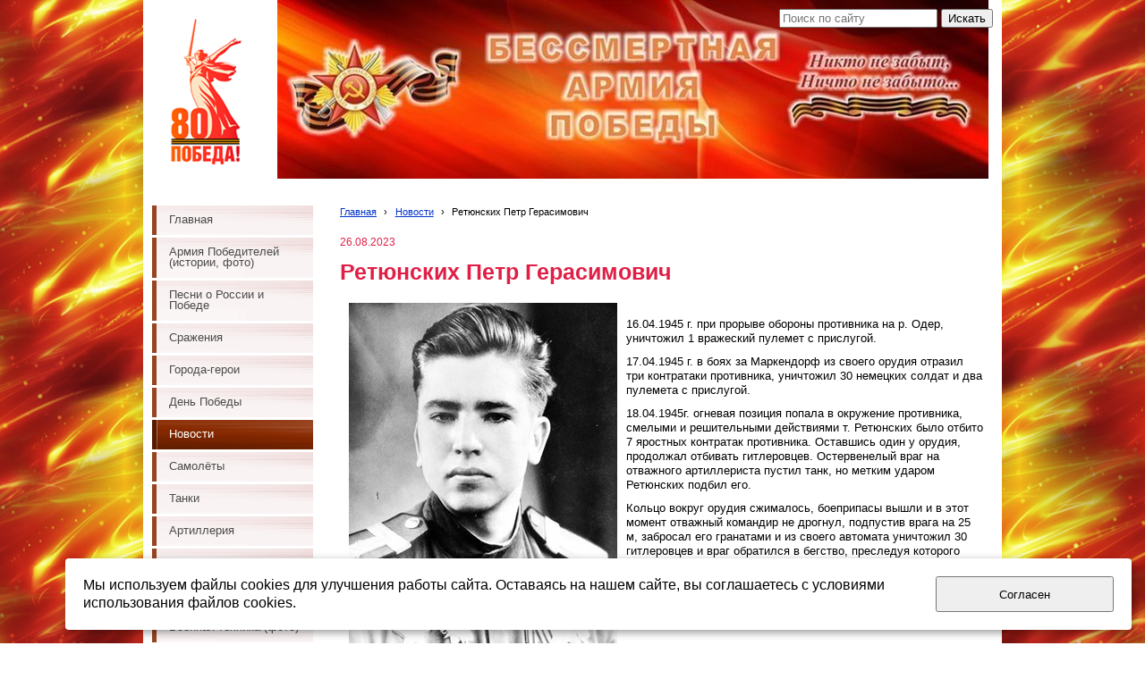

--- FILE ---
content_type: text/html; charset=utf-8
request_url: http://1945pobeda.ru/novosti/1162/
body_size: 6588
content:


<!DOCTYPE html>

<html>
    <head>
<meta charset="utf-8" name="viewport" content="maximum-scale=1" />
<title>Ретюнских Петр Герасимович - БЕССМЕРТНАЯ АРМИЯ ПОБЕДЫ!</title>
	<link rel="icon" href="/filestore/uploaded/favicon-635604669409804977.jpg" />
	<link rel="SHORTCUT ICON" href="/filestore/uploaded/favicon-635604669409804977.jpg" />


<link href="/DesignBundles/Main.css?d=7a3fab58-8c1c-4bf7-9d4a-e5a68708cfb0&v=xFSTXCHZjx5B%2fMTiZWm8yNbfYHfT8ZSNZBLCjif21I8%3d" rel="stylesheet"/>


	<meta name="description" content="БЕССМЕРТНАЯ АРМИЯ ПОБЕДЫ, Победа, День Победы, #самолетикпобеды" />

<script src="https://yastatic.net/jquery/2.1.3/jquery.min.js"></script>
<script src="//code.jquery.com/jquery-migrate-1.2.1.min.js"></script>



<link href="/Content/cookieuse.css" rel="stylesheet">

        		
	
<link href="/filestore/design/custom.css" rel="stylesheet" />

<meta name="yandex-verification" content="aa2dba185ae81039" />

    </head>

    <body id="website" class="adjust-content hassidecolumn">
        <div id="background-0" class="background-0">
            <div id="background-1" class="background-1">
                <div id="background-2" class="background-2">
                <div id="background-3" class="background-3">
                    <div id="container" class="container">


                        <div id="header-container" style="position: relative;" class="header-container minusviewport">
                            <div id="header" class="header">
                                    <div class="header-search-outer">
<div id="searchform" class="searchform">
<form action="/search/" method="get"><input autocomplete="off" class="default" id="searchform-q" maxlength="100" name="searchQuery" placeholder="Поиск по сайту" size="20" type="text" value="" />	<input type="submit" value="Искать" />
</form>
</div>

                                    </div>



                                <div class="header-text">
                                    

<div class="dt-widgets-container" style="height: 200px;">
		<div class="dt-widget" style="left: 150px; top: 0px; z-index: 100">
						<img src="/filestore/design/1945Pobeda (VK).jpg" style="width: 795px; height: 200px;" alt="" />
		</div>
		<div class="dt-widget" style="left: 13px; top: 0px; z-index: 101">
						<a href="/">
							<img src="/filestore/design/Лого 1.png" style="width: 117px; height: 200px;" alt="" />
						</a>
		</div>
</div>
                                </div>
                            </div>


                        </div>


                        <div id="content" class="content">
                            <div id="content-0" class="content-0">
                                <div id="content-1" class="content-1">
                                    <div id="content-2" class="content-2">
                                        <table border="0" cellpadding="0" cellspacing="0" style="border: 0; table-layout: fixed;">
                                            <tr>
                                                <td id="sidecolumn" class ="sidecolumn" style="border: none;">
                                                    <div id="sidecolumn-0">
                                                        <div id="sidecolumn-1">
                                                            <div id="sidecolumn-2">
                                                                    <div class="navigation-side clearfix">
                                                                        <div id="navigation" class="navigation">
                                                                            <div id="navigation-2" class="navigation-2">
                                                                                <div id="navigation-3" class="navigation-3">
	<ul class="sf-menu">
				<li class="level1 first">
			<em class="left"></em>
			<a href="/">
				<span>Главная</span>
			</a>
			<em class="right"></em>
		</li>
		<li class="level1">
			<em class="left"></em>
			<a href="/armija-pobeditelei/" target="_blank">
				<span>Армия Победителей (истории, фото)</span>
			</a>
			<em class="right"></em>
		</li>
		<li class="level1">
			<em class="left"></em>
			<a href="/pesni-o-rossii-i-pobede/">
				<span>Песни о России и Победе</span>
			</a>
			<em class="right"></em>
		</li>
		<li class="level1">
			<em class="left"></em>
			<a href="/srazhenie/" target="_blank">
				<span>Сражения</span>
			</a>
			<em class="right"></em>
		</li>
		<li class="level1">
			<em class="left"></em>
			<a href="/goroda-geroi/" target="_blank">
				<span>Города-герои</span>
			</a>
			<em class="right"></em>
		</li>
		<li class="level1 haschildren">
			<em class="left"></em>
			<a href="/den-pobedy/" target="_blank">
				<span>День Победы</span>
			</a>
			<em class="right"></em>
				<ul>
							<li class="level2 first last">
			<em class="left"></em>
			<a href="/den-pobedy/den-pobedy-v-kaliningrade/">
				<span>День Победы в Калининграде</span>
			</a>
			<em class="right"></em>
		</li>

				</ul>
		</li>
		<li class="level1 active">
			<em class="left"></em>
			<a href="/novosti/" class="activeLink" target="_blank">
				<span>Новости</span>
			</a>
			<em class="right"></em>
		</li>
		<li class="level1">
			<em class="left"></em>
			<a href="/samoljoty/" target="_blank">
				<span>Самолёты</span>
			</a>
			<em class="right"></em>
		</li>
		<li class="level1">
			<em class="left"></em>
			<a href="/tanki/" target="_blank">
				<span>Танки</span>
			</a>
			<em class="right"></em>
		</li>
		<li class="level1">
			<em class="left"></em>
			<a href="/artilerija/" target="_blank">
				<span>Артиллерия</span>
			</a>
			<em class="right"></em>
		</li>
		<li class="level1">
			<em class="left"></em>
			<a href="/korabli/" target="_blank">
				<span>Корабли</span>
			</a>
			<em class="right"></em>
		</li>
		<li class="level1">
			<em class="left"></em>
			<a href="/podvodnye-lodki/" target="_blank">
				<span>Подводные лодки</span>
			</a>
			<em class="right"></em>
		</li>
		<li class="level1">
			<em class="left"></em>
			<a href="/fotogalereja/" target="_blank">
				<span>Военная техника (фото)</span>
			</a>
			<em class="right"></em>
		</li>
		<li class="level1 last">
			<em class="left"></em>
			<a href="/pomogite-veteranu/" target="_blank">
				<span>Помогите Ветерану</span>
			</a>
			<em class="right"></em>
		</li>

	</ul>


                                                                                </div>
                                                                            </div>
                                                                        </div>
                                                                    </div>

                                                                

                                                                <div class="side-column-group sc-textBlock"><p style="text-align: center;"><a href="http://1945pobeda.ru/pomogite-veteranu/" target="_blank"><img alt="" src="/filestore/uploaded/Помощь ветерану.png" style="width: 200px; height: 87px; margin-top: 0px; margin-bottom: 0px;" title="Помогите Ветерану"></a></p>

<p style="text-align: center;">&nbsp;</p>

<hr>
<p style="text-align: center;">&nbsp;</p>

<p style="text-align: center;"><script type="text/javascript" src="https://vk.com/js/api/openapi.js?116"></script>

<!-- VK Widget -->
<div id="vk_groups"></div>
<script type="text/javascript">
VK.Widgets.Group("vk_groups", {mode: 0, width: "180", height: "300", color1: 'FFFFFF', color2: '2B587A', color3: '5B7FA6'}, 90384913);
</script></p>

<hr>
<p style="text-align: center;">&nbsp;</p>
</div>
<div class="side-column-group sc-textBlock"><p style="text-align: center;"><strong><a href="http://www.redham.ru/?s=randevu39" target="_blank" title="Конструктор сайтов">Очень простой<br>
конструктор сайтов</a></strong></p>

<p style="text-align: center;">&nbsp;</p>

<p style="text-align: center;"><a href="http://www.redham.ru/?s=randevu39" target="_blank"><img alt="" src="/filestore/uploaded/Фото 1.png" style="width: 170px; height: 94px;" title="Конструктор сайтов"></a></p>

<p style="text-align: center;">&nbsp;</p>
</div>
<div class="side-column-group sc-textBlock"><hr>
<p style="font-family: Arial, Verdana, sans-serif; font-size: 12px; font-style: normal; font-weight: normal; text-align: center;"><br>
&nbsp;</p>

<p style="text-align: center;"><a href="https://www.reg.ru/?rlink=reflink-17941"><img src="https://www.reg.ru/i/affiliate/ya_banner_v1_200x300.gif" width="150" height="250" border="0" alt="Домены"></a></p>

<div>&nbsp;</div>

<p style="text-align: center;">&nbsp;</p>

<hr>
<p style="text-align: center;">&nbsp;</p>

<p style="text-align: center;">&nbsp;</p>

<p>&nbsp;</p>
</div>

                                                            </div>
                                                        </div>
                                                    </div>
                                                </td>

                                                <td style="border: none;">
                                                    <div id="content-inside" class="content-inside">
                                                        <div id="content-inside-0" class="content-inside-0">
                                                            <div id="content-inside-1" class="content-inside-1">
                                                                <div id="content-inside-2" class="content-inside-2">
                                                                    <div class="grid-paddings">
                                                                        	<div class="breadcrumbs-outer">
		<div id="breadcrumbs" class="breadcrumbs">
			<ul>
					<li class="first">
							<a href="/" class="first" title="Главная">Главная</a>
													<span class="arrow">&rsaquo;</span>
					</li>
					<li>
							<a href="/novosti/" title="Новости">Новости</a>
													<span class="arrow">&rsaquo;</span>
					</li>
					<li class="last active">
							<span class="last active">Ретюнских Петр Герасимович</span>
											</li>
			</ul>
		</div>
	</div>

                                                                    </div>

                                                                    <div id="content-inside-3" class="content-inside-3">
                                                                        <div class="news-view grid-paddings">
	<div class="news-date">26.08.2023</div>
	<h1>Ретюнских Петр Герасимович</h1>
	<div class="news-text">
		<h1 style="font-family: Arial, Helvetica, sans-serif; font-size: 12.6px; font-style: normal; font-weight: 400; text-align: center;"><img alt="" src="/filestore/resizedimages/fad3bdbf-445e-11ee-942d-2e333fe05a89.jpg" style="width: 300px; height: 400px; margin: 10px; float: left;"></h1>

<p style="font-family: Arial, Helvetica, sans-serif; font-size: 12.6px; font-style: normal; font-weight: 400;">&nbsp;</p>

<p style="font-family: Arial, Helvetica, sans-serif; font-size: 12.6px; font-style: normal; font-weight: 400;">16.04.1945 г. при прорыве обороны противника на р. Одер, уничтожил 1 вражеский пулемет с прислугой.&nbsp;</p>

<p style="font-family: Arial, Helvetica, sans-serif; font-size: 12.6px; font-style: normal; font-weight: 400;">17.04.1945 г. в боях за Маркендорф из своего орудия отразил три контратаки противника, уничтожил 30 немецких солдат и два пулемета с прислугой.&nbsp;</p>

<p style="font-family: Arial, Helvetica, sans-serif; font-size: 12.6px; font-style: normal; font-weight: 400;">18.04.1945г. огневая позиция попала в окружение противника, смелыми и решительными действиями т. Ретюнских было отбито 7 яростных контратак противника. Оставшись один у орудия, продолжал отбивать гитлеровцев. Остервенелый враг на отважного артиллериста пустил танк, но метким ударом Ретюнских подбил его.</p>

<p style="font-family: Arial, Helvetica, sans-serif; font-size: 12.6px; font-style: normal; font-weight: 400;">Кольцо вокруг орудия сжималось, боеприпасы вышли и в этот момент отважный командир не дрогнул, подпустив врага на 25 м, забросал его гранатами и из своего автомата уничтожил 30 гитлеровцев и враг обратился в бегство, преследуя которого наша пехота заняла выгодный боевой рубеж&quot;!</p>

<p style="font-family: Arial, Helvetica, sans-serif; font-size: 12.6px; font-style: normal; font-weight: 400;">&nbsp;</p>

<p style="font-family: Arial, Helvetica, sans-serif; font-size: 12.6px; font-style: normal; font-weight: 400;">&nbsp;</p>

<p style="font-family: Arial, Helvetica, sans-serif; font-size: 12.6px; font-style: normal; font-weight: 400;">&nbsp;</p>

<p style="font-family: Arial, Helvetica, sans-serif; font-size: 12.6px; font-style: normal; font-weight: 400;">&nbsp;</p>

<p style="font-family: Arial, Helvetica, sans-serif; font-size: 12.6px; font-style: normal; font-weight: 400;">&nbsp;</p>

<p style="font-family: Arial, Helvetica, sans-serif; font-size: 12.6px; font-style: normal; font-weight: 400;">&nbsp;</p>

<p style="font-family: Arial, Helvetica, sans-serif; font-size: 12.6px; font-style: normal; font-weight: 400;">.</p>
	</div>
	




<h2 id="comments" class="comments-section-header">Комментарии </h2>



	<p style="text-align: center; font-style: italic;">Комментариев пока нет</p>


<div>
	<div id="commentsForm">
<h2>Оставить комментарий</h2>


<form action="/comments/postnonmember/1162/" data-ajax="true" data-ajax-failure="replaceWithError(&#39;commentsForm&#39;, JavascriptLocalization.Errors.CommentSubmitting);" data-ajax-loading="#ajax-form-loading" data-ajax-method="POST" data-ajax-mode="replace" data-ajax-update="#commentsForm" id="form0" method="post"><input name="__RequestVerificationToken" type="hidden" value="LxYyI7YZ6W5YaIdqHGdgRjyCIocgIA5SgYsaZp6peY6Yfd09nsvKo5rJfv2g8P5ojZsbt5qRIe7VSYwKalNB9vTpCBo1" />	<div class="form">
		<div class="field">
			<div class="title">
				<label class="required" for="Name">Имя</label>
			</div>
			<div class="control">
				<input data-val="true" data-val-required="Введите ваше имя" id="Name" name="Name" size="40" tabindex="1" type="text" value="" />
				
				<br/><span class="field-validation-valid" data-valmsg-for="Name" data-valmsg-replace="true"></span>
			</div>
		</div>

		<div class="field">
			<div class="title">
				<label class="required" for="Email">Email</label>
			</div>
			<div class="control">
				<input data-val="true" data-val-regexwithoptions="Введен некорректный email" data-val-regexwithoptions-flags="i" data-val-regexwithoptions-pattern="^((([a-z]|\d|[!#\$%&amp;&#39;\*\+\-\/=\?\^_`{\|}~]|[\u00A0-\uD7FF\uF900-\uFDCF\uFDF0-\uFFEF])+(\.([a-z]|\d|[!#\$%&amp;&#39;\*\+\-\/=\?\^_`{\|}~]|[\u00A0-\uD7FF\uF900-\uFDCF\uFDF0-\uFFEF])+)*)|((\x22)((((\x20|\x09)*(\x0d\x0a))?(\x20|\x09)+)?(([\x01-\x08\x0b\x0c\x0e-\x1f\x7f]|\x21|[\x23-\x5b]|[\x5d-\x7e]|[\u00A0-\uD7FF\uF900-\uFDCF\uFDF0-\uFFEF])|(\\([\x01-\x09\x0b\x0c\x0d-\x7f]|[\u00A0-\uD7FF\uF900-\uFDCF\uFDF0-\uFFEF]))))*(((\x20|\x09)*(\x0d\x0a))?(\x20|\x09)+)?(\x22)))@((([a-z]|\d|[\u00A0-\uD7FF\uF900-\uFDCF\uFDF0-\uFFEF])|(([a-z]|\d|[\u00A0-\uD7FF\uF900-\uFDCF\uFDF0-\uFFEF])([a-z]|\d|-|\.|_|~|[\u00A0-\uD7FF\uF900-\uFDCF\uFDF0-\uFFEF])*([a-z]|\d|[\u00A0-\uD7FF\uF900-\uFDCF\uFDF0-\uFFEF])))\.)+(([a-z]|[\u00A0-\uD7FF\uF900-\uFDCF\uFDF0-\uFFEF])|(([a-z]|[\u00A0-\uD7FF\uF900-\uFDCF\uFDF0-\uFFEF])([a-z]|\d|-|\.|_|~|[\u00A0-\uD7FF\uF900-\uFDCF\uFDF0-\uFFEF])*([a-z]|[\u00A0-\uD7FF\uF900-\uFDCF\uFDF0-\uFFEF])))$" data-val-required="Введите ваш email" id="Email" name="Email" size="40" tabindex="2" type="text" value="" />
				<span class="field-validation-valid" data-valmsg-for="Email" data-valmsg-replace="true"></span>
			</div>
		</div>

		<div class="field">
			<div class="title">
				<label class="required" for="Text">Комментарий</label>				
			</div>
			<div class="control">
				<textarea cols="50" data-val="true" data-val-required="Введите текст комментария" id="Text" name="Text" rows="7" style="width: 100%;" tabindex="3">
</textarea>
				<br /><span class="field-validation-valid" data-valmsg-for="Text" data-valmsg-replace="true"></span>
			</div>
		</div>
		<div class="psam">
			
			<input id="sender_email" name="sender_email" type="text" value="" />
		</div>
		<div class="field">
			<div class="control">
				<input value="Отправить" type="submit" class="btn" />
			</div>
		</div>
	</div>
</form>
	</div>
</div></div>
                                                                    </div>
                                                                </div>
                                                            </div>
                                                        </div>
                                                    </div>
                                                </td>
                                            </tr>
                                        </table>
                                    </div>
                                </div>
                            </div>
                        </div>

                        <div id="footer" class="footer minusviewport">
                            <div id="footer-inside" class="footer-inside">
                                <table style="margin-top: 10px;">
	<tbody>
		<tr>
			<td>
			<p style="text-align: center;"><strong><a href="http://www.redham.ru/?s=randevu39" target="_blank" title="Конструктор сайтов"><span style="color:#FFF0F5;">Очень удобный<br>
			конструктор сайтов</span></a></strong></p>
			</td>
			<td>

<div class="social-block ya-share2" data-services="vkontakte,facebook,odnoklassniki,moimir,gplus,twitter" data-counter="">
</div></td>
			<td style="width: 33%; text-align: right"><!--LiveInternet counter--><script type="text/javascript"><!--
document.write("<a href='//www.liveinternet.ru/click' "+
"target=_blank><img src='//counter.yadro.ru/hit?t29.19;r"+
escape(document.referrer)+((typeof(screen)=="undefined")?"":
";s"+screen.width+"*"+screen.height+"*"+(screen.colorDepth?
screen.colorDepth:screen.pixelDepth))+";u"+escape(document.URL)+
";"+Math.random()+
"' alt='' title='LiveInternet: показано количество просмотров и"+
" посетителей' "+
"border='0' width='88' height='120'><\/a>")
//--></script><!--/LiveInternet--></td>
		</tr>
	</tbody>
</table>

                            </div>
                        </div>
                    </div>
                </div>
                </div>
            </div>
        </div>

<script src="https://yastatic.net/jquery-ui/1.10.4/jquery-ui.min.js"></script>

<script type="text/javascript" src="/js/globalize.min.js"></script>
<script type="text/javascript" src="https://cdnjs.cloudflare.com/ajax/libs/jquery-validate/1.13.1/jquery.validate.js"></script>
<script type="text/javascript" src="/js/jquery.validate.extensions.min.js"></script>
<script src="https://cdnjs.cloudflare.com/ajax/libs/knockout/3.4.0/knockout-min.js"></script>

<script type="text/javascript" src="/js/knockout-extensions.min.js"></script>
<script type="text/javascript" src="/js/main.min.js"></script>
        
<script type="text/javascript">
    (function() {
        var redham = window.redham;

        if (redham.money) {
            redham.money.parseCurrencies([{"code":"USD","symbol":"$","symbolPosition":"before","fullName":"USD ($)"},{"code":"RUR","symbol":"руб.","symbolPosition":"after","fullName":"RUR (руб.)"},{"code":"UAH","symbol":"грн.","symbolPosition":"after","fullName":"UAH (грн.)"},{"code":"EUR","symbol":"€","symbolPosition":"after","fullName":"EUR (€)"},{"code":"KZT","symbol":"тг.","symbolPosition":"after","fullName":"KZT (тг.)"},{"code":"TJS","symbol":"сомони","symbolPosition":"after","fullName":"TJS (сомони)"},{"code":"MDL","symbol":"L","symbolPosition":"after","fullName":"MDL (L)"}]);
        }
        if (redham.antiForgery) {
            redham.antiForgery.initialize({"fieldName":"__RequestVerificationToken","value":"7Es0c2Sj2F5ZseQNlVqAuK8dbG3PxG1XuiiOmklWhhABVFTNydFO-guqaUbeSnO_-bat8s--rXMcZesBJOPFDk-lnpc1"});
        }
        if (redham.forms) {
            redham.forms.initialize({"showTestPaymentWarning":false,"aFieldName":"sender_email","termsPageUrl":"/terms/"});
        }

        Globalize.culture('ru-RU');
        $.datepicker.setDefaults($.datepicker.regional['ru']);
        if (ko && ko.validation) {
            ko.validation.locale('ru-RU');
        }
    })();
</script>

    <script type="text/javascript" src="//yastatic.net/es5-shims/0.0.2/es5-shims.min.js" charset="utf-8"></script>
    <script type="text/javascript" src="//yastatic.net/share2/share.js" charset="utf-8"></script>



<script>
	var ShoppingCartObject = {};
	var shoppingCartModel = new ShoppingCartModel();
	var commerceModel = new CommerceModel(shoppingCartModel);

	$(function() {
		var productLines = commerceModel.productLines();
		if (!productLines.length)
			return;
			        
		$('.ko-product').each(function() {
			var element = $(this);
			var id = element.data('id');

			var productLine = ko.utils.arrayFirst(productLines, function(item) {
				return item.productID == id;
			});

			if (productLine) {
				ko.applyBindings(productLine, element[0]);
			}
		});                
	});
</script>



<script>
    if (window.Redham == undefined)
        Redham = {};

    if (Redham.currency == undefined)
        Redham.currency = {};

    Redham.currency.symbol = 'руб.';
    Redham.currency.symbolPosition = 'after';
    Redham.currency.decimalSeparator = ',';

    Redham.contact = {
        authenticated: false
    };
</script>

    <script type="text/javascript">
        (function(d, w, c) {
            (w[c] = w[c] || []).push(function() {
                try {
                    w.yaCounter31886736 = new Ya.Metrika({
                        id: 31886736,
                        trackLinks: true,
                        accurateTrackBounce: true
                    });
                } catch (e) {
                }
            });

            var n = d.getElementsByTagName("script")[0],
                s = d.createElement("script"),
                f = function() { n.parentNode.insertBefore(s, n); };
            s.type = "text/javascript";
            s.async = true;
            s.src = (d.location.protocol == "https:" ? "https:" : "http:") + "//mc.yandex.ru/metrika/watch.js";

            if (w.opera == "[object Opera]") {
                d.addEventListener("DOMContentLoaded", f, false);
            } else {
                f();
            }
        })(document, window, "yandex_metrika_callbacks");
    </script>
    <noscript><div><img src="//mc.yandex.ru/watch/31886736" style="left: -9999px; position: absolute;" alt="" /></div></noscript>




 

<script src="/Scripts/cookieuse.js"></script>
    </body>
</html>

--- FILE ---
content_type: text/javascript
request_url: http://1945pobeda.ru/Scripts/cookieuse.js
body_size: 830
content:
function setCookie(name, value, days) {
	let expires = "";
	if (days) {
		let date = new Date();
		date.setTime(date.getTime() + (days * 24 * 60 * 60 * 1000));
		expires = "; expires=" + date.toUTCString();
	}
	document.cookie = name + "=" + (value || "") + expires + "; path=/";
}
function getCookie(name) {
	let matches = document.cookie.match(new RegExp("(?:^|; )" + name.replace(/([\.$?*|{}\(\)\[\]\\\/\+^])/g, '\\$1') + "=([^;]*)"));
	return matches ? decodeURIComponent(matches[1]) : undefined;
}
function checkCookies() {
	console.log('check cookie');

	var cookieNote = document.createElement('div');
	cookieNote.setAttribute("id", "cookie_note");
	cookieNote.innerHTML = "<p>Мы используем файлы cookies для улучшения работы сайта. Оставаясь на нашем сайте, вы соглашаетесь с условиями использования файлов cookies. </p > <button class=\"button cookie_accept btn btn-primary btn-sm\">Согласен</button>";

	document.body.appendChild(cookieNote);

	let cookieBtnAccept = cookieNote.querySelector('.cookie_accept');

	if (!getCookie('cookies_policy')) {
		cookieNote.classList.add('show');
	}

	cookieBtnAccept.addEventListener('click', function () {
		setCookie('cookies_policy', 'true', 365);
		cookieNote.classList.remove('show');
	});
}

document.addEventListener('DOMContentLoaded', function () {
	checkCookies();
});

